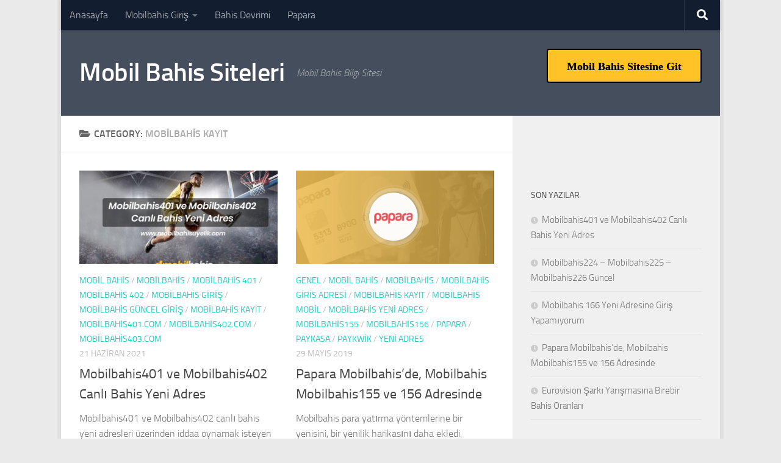

--- FILE ---
content_type: text/html; charset=UTF-8
request_url: https://www.mobilbahisuyelik.com/category/mobilbahis-kayit/
body_size: 15160
content:
<!DOCTYPE html>
<html class="no-js" lang="tr">
<head>
  <meta charset="UTF-8">
  <meta name="viewport" content="width=device-width, initial-scale=1.0">
  <link rel="profile" href="https://gmpg.org/xfn/11" />
  <link rel="pingback" href="https://www.mobilbahisuyelik.com/xmlrpc.php">

  <title>Kategori: Mobilbahis Kayıt • Mobil Bahis Siteleri</title>
<script>document.documentElement.className = document.documentElement.className.replace("no-js","js");</script>

<!-- The SEO Framework Sybre Waaijer tarafından -->
<link rel="canonical" href="https://www.mobilbahisuyelik.com/category/mobilbahis-kayit/" />
<meta property="og:type" content="website" />
<meta property="og:locale" content="tr_TR" />
<meta property="og:site_name" content="Mobil Bahis Siteleri" />
<meta property="og:title" content="Kategori: Mobilbahis Kayıt • Mobil Bahis Siteleri" />
<meta property="og:url" content="https://www.mobilbahisuyelik.com/category/mobilbahis-kayit/" />
<meta property="og:image" content="https://www.mobilbahisuyelik.com/wp-content/themes/hueman/assets/front/img/header/default-header-280.jpg" />
<meta name="twitter:card" content="summary_large_image" />
<meta name="twitter:title" content="Kategori: Mobilbahis Kayıt • Mobil Bahis Siteleri" />
<meta name="twitter:image" content="https://www.mobilbahisuyelik.com/wp-content/themes/hueman/assets/front/img/header/default-header-280.jpg" />
<meta name="google-site-verification" content="gXWCUcU7zNKL9lnCNvAu2eIENkRXOdsLwzHljVkULhM" />
<script type="application/ld+json">{"@context":"https://schema.org","@graph":[{"@type":"WebSite","@id":"https://www.mobilbahisuyelik.com/#/schema/WebSite","url":"https://www.mobilbahisuyelik.com/","name":"Mobil Bahis Siteleri","alternateName":"Mobil Bahis Analizer","description":"Mobil Bahis Bilgi Sitesi","inLanguage":"tr","potentialAction":{"@type":"SearchAction","target":{"@type":"EntryPoint","urlTemplate":"https://www.mobilbahisuyelik.com/search/{search_term_string}/"},"query-input":"required name=search_term_string"},"publisher":{"@type":"Person","@id":"https://www.mobilbahisuyelik.com/#/schema/Person","name":"Mobil Bahis Analizer","url":"https://www.mobilbahisuyelik.com/"}},{"@type":"CollectionPage","@id":"https://www.mobilbahisuyelik.com/category/mobilbahis-kayit/","url":"https://www.mobilbahisuyelik.com/category/mobilbahis-kayit/","name":"Kategori: Mobilbahis Kayıt • Mobil Bahis Siteleri","inLanguage":"tr","isPartOf":{"@id":"https://www.mobilbahisuyelik.com/#/schema/WebSite"},"breadcrumb":{"@type":"BreadcrumbList","@id":"https://www.mobilbahisuyelik.com/#/schema/BreadcrumbList","itemListElement":[{"@type":"ListItem","position":1,"item":"https://www.mobilbahisuyelik.com/","name":"Mobil Bahis Siteleri"},{"@type":"ListItem","position":2,"name":"Kategori: Mobilbahis Kayıt"}]}}]}</script>
<!-- / The SEO Framework Sybre Waaijer tarafından | 7.50ms meta | 5.05ms boot -->

<link rel="amphtml" href="https://www.mobilbahisuyelik.com/category/mobilbahis-kayit/amp/" /><meta name="generator" content="AMP for WP 1.1.11"/><link rel="alternate" type="application/rss+xml" title="Mobil Bahis Siteleri &raquo; akışı" href="https://www.mobilbahisuyelik.com/feed/" />
<link rel="alternate" type="application/rss+xml" title="Mobil Bahis Siteleri &raquo; Mobilbahis Kayıt kategori akışı" href="https://www.mobilbahisuyelik.com/category/mobilbahis-kayit/feed/" />
<style id='wp-img-auto-sizes-contain-inline-css'>
img:is([sizes=auto i],[sizes^="auto," i]){contain-intrinsic-size:3000px 1500px}
/*# sourceURL=wp-img-auto-sizes-contain-inline-css */
</style>
<style id='wp-emoji-styles-inline-css'>

	img.wp-smiley, img.emoji {
		display: inline !important;
		border: none !important;
		box-shadow: none !important;
		height: 1em !important;
		width: 1em !important;
		margin: 0 0.07em !important;
		vertical-align: -0.1em !important;
		background: none !important;
		padding: 0 !important;
	}
/*# sourceURL=wp-emoji-styles-inline-css */
</style>
<style id='wp-block-library-inline-css'>
:root{--wp-block-synced-color:#7a00df;--wp-block-synced-color--rgb:122,0,223;--wp-bound-block-color:var(--wp-block-synced-color);--wp-editor-canvas-background:#ddd;--wp-admin-theme-color:#007cba;--wp-admin-theme-color--rgb:0,124,186;--wp-admin-theme-color-darker-10:#006ba1;--wp-admin-theme-color-darker-10--rgb:0,107,160.5;--wp-admin-theme-color-darker-20:#005a87;--wp-admin-theme-color-darker-20--rgb:0,90,135;--wp-admin-border-width-focus:2px}@media (min-resolution:192dpi){:root{--wp-admin-border-width-focus:1.5px}}.wp-element-button{cursor:pointer}:root .has-very-light-gray-background-color{background-color:#eee}:root .has-very-dark-gray-background-color{background-color:#313131}:root .has-very-light-gray-color{color:#eee}:root .has-very-dark-gray-color{color:#313131}:root .has-vivid-green-cyan-to-vivid-cyan-blue-gradient-background{background:linear-gradient(135deg,#00d084,#0693e3)}:root .has-purple-crush-gradient-background{background:linear-gradient(135deg,#34e2e4,#4721fb 50%,#ab1dfe)}:root .has-hazy-dawn-gradient-background{background:linear-gradient(135deg,#faaca8,#dad0ec)}:root .has-subdued-olive-gradient-background{background:linear-gradient(135deg,#fafae1,#67a671)}:root .has-atomic-cream-gradient-background{background:linear-gradient(135deg,#fdd79a,#004a59)}:root .has-nightshade-gradient-background{background:linear-gradient(135deg,#330968,#31cdcf)}:root .has-midnight-gradient-background{background:linear-gradient(135deg,#020381,#2874fc)}:root{--wp--preset--font-size--normal:16px;--wp--preset--font-size--huge:42px}.has-regular-font-size{font-size:1em}.has-larger-font-size{font-size:2.625em}.has-normal-font-size{font-size:var(--wp--preset--font-size--normal)}.has-huge-font-size{font-size:var(--wp--preset--font-size--huge)}.has-text-align-center{text-align:center}.has-text-align-left{text-align:left}.has-text-align-right{text-align:right}.has-fit-text{white-space:nowrap!important}#end-resizable-editor-section{display:none}.aligncenter{clear:both}.items-justified-left{justify-content:flex-start}.items-justified-center{justify-content:center}.items-justified-right{justify-content:flex-end}.items-justified-space-between{justify-content:space-between}.screen-reader-text{border:0;clip-path:inset(50%);height:1px;margin:-1px;overflow:hidden;padding:0;position:absolute;width:1px;word-wrap:normal!important}.screen-reader-text:focus{background-color:#ddd;clip-path:none;color:#444;display:block;font-size:1em;height:auto;left:5px;line-height:normal;padding:15px 23px 14px;text-decoration:none;top:5px;width:auto;z-index:100000}html :where(.has-border-color){border-style:solid}html :where([style*=border-top-color]){border-top-style:solid}html :where([style*=border-right-color]){border-right-style:solid}html :where([style*=border-bottom-color]){border-bottom-style:solid}html :where([style*=border-left-color]){border-left-style:solid}html :where([style*=border-width]){border-style:solid}html :where([style*=border-top-width]){border-top-style:solid}html :where([style*=border-right-width]){border-right-style:solid}html :where([style*=border-bottom-width]){border-bottom-style:solid}html :where([style*=border-left-width]){border-left-style:solid}html :where(img[class*=wp-image-]){height:auto;max-width:100%}:where(figure){margin:0 0 1em}html :where(.is-position-sticky){--wp-admin--admin-bar--position-offset:var(--wp-admin--admin-bar--height,0px)}@media screen and (max-width:600px){html :where(.is-position-sticky){--wp-admin--admin-bar--position-offset:0px}}

/*# sourceURL=wp-block-library-inline-css */
</style><style id='wp-block-heading-inline-css'>
h1:where(.wp-block-heading).has-background,h2:where(.wp-block-heading).has-background,h3:where(.wp-block-heading).has-background,h4:where(.wp-block-heading).has-background,h5:where(.wp-block-heading).has-background,h6:where(.wp-block-heading).has-background{padding:1.25em 2.375em}h1.has-text-align-left[style*=writing-mode]:where([style*=vertical-lr]),h1.has-text-align-right[style*=writing-mode]:where([style*=vertical-rl]),h2.has-text-align-left[style*=writing-mode]:where([style*=vertical-lr]),h2.has-text-align-right[style*=writing-mode]:where([style*=vertical-rl]),h3.has-text-align-left[style*=writing-mode]:where([style*=vertical-lr]),h3.has-text-align-right[style*=writing-mode]:where([style*=vertical-rl]),h4.has-text-align-left[style*=writing-mode]:where([style*=vertical-lr]),h4.has-text-align-right[style*=writing-mode]:where([style*=vertical-rl]),h5.has-text-align-left[style*=writing-mode]:where([style*=vertical-lr]),h5.has-text-align-right[style*=writing-mode]:where([style*=vertical-rl]),h6.has-text-align-left[style*=writing-mode]:where([style*=vertical-lr]),h6.has-text-align-right[style*=writing-mode]:where([style*=vertical-rl]){rotate:180deg}
/*# sourceURL=https://www.mobilbahisuyelik.com/wp-includes/blocks/heading/style.min.css */
</style>
<style id='wp-block-list-inline-css'>
ol,ul{box-sizing:border-box}:root :where(.wp-block-list.has-background){padding:1.25em 2.375em}
/*# sourceURL=https://www.mobilbahisuyelik.com/wp-includes/blocks/list/style.min.css */
</style>
<style id='wp-block-paragraph-inline-css'>
.is-small-text{font-size:.875em}.is-regular-text{font-size:1em}.is-large-text{font-size:2.25em}.is-larger-text{font-size:3em}.has-drop-cap:not(:focus):first-letter{float:left;font-size:8.4em;font-style:normal;font-weight:100;line-height:.68;margin:.05em .1em 0 0;text-transform:uppercase}body.rtl .has-drop-cap:not(:focus):first-letter{float:none;margin-left:.1em}p.has-drop-cap.has-background{overflow:hidden}:root :where(p.has-background){padding:1.25em 2.375em}:where(p.has-text-color:not(.has-link-color)) a{color:inherit}p.has-text-align-left[style*="writing-mode:vertical-lr"],p.has-text-align-right[style*="writing-mode:vertical-rl"]{rotate:180deg}
/*# sourceURL=https://www.mobilbahisuyelik.com/wp-includes/blocks/paragraph/style.min.css */
</style>
<style id='global-styles-inline-css'>
:root{--wp--preset--aspect-ratio--square: 1;--wp--preset--aspect-ratio--4-3: 4/3;--wp--preset--aspect-ratio--3-4: 3/4;--wp--preset--aspect-ratio--3-2: 3/2;--wp--preset--aspect-ratio--2-3: 2/3;--wp--preset--aspect-ratio--16-9: 16/9;--wp--preset--aspect-ratio--9-16: 9/16;--wp--preset--color--black: #000000;--wp--preset--color--cyan-bluish-gray: #abb8c3;--wp--preset--color--white: #ffffff;--wp--preset--color--pale-pink: #f78da7;--wp--preset--color--vivid-red: #cf2e2e;--wp--preset--color--luminous-vivid-orange: #ff6900;--wp--preset--color--luminous-vivid-amber: #fcb900;--wp--preset--color--light-green-cyan: #7bdcb5;--wp--preset--color--vivid-green-cyan: #00d084;--wp--preset--color--pale-cyan-blue: #8ed1fc;--wp--preset--color--vivid-cyan-blue: #0693e3;--wp--preset--color--vivid-purple: #9b51e0;--wp--preset--gradient--vivid-cyan-blue-to-vivid-purple: linear-gradient(135deg,rgb(6,147,227) 0%,rgb(155,81,224) 100%);--wp--preset--gradient--light-green-cyan-to-vivid-green-cyan: linear-gradient(135deg,rgb(122,220,180) 0%,rgb(0,208,130) 100%);--wp--preset--gradient--luminous-vivid-amber-to-luminous-vivid-orange: linear-gradient(135deg,rgb(252,185,0) 0%,rgb(255,105,0) 100%);--wp--preset--gradient--luminous-vivid-orange-to-vivid-red: linear-gradient(135deg,rgb(255,105,0) 0%,rgb(207,46,46) 100%);--wp--preset--gradient--very-light-gray-to-cyan-bluish-gray: linear-gradient(135deg,rgb(238,238,238) 0%,rgb(169,184,195) 100%);--wp--preset--gradient--cool-to-warm-spectrum: linear-gradient(135deg,rgb(74,234,220) 0%,rgb(151,120,209) 20%,rgb(207,42,186) 40%,rgb(238,44,130) 60%,rgb(251,105,98) 80%,rgb(254,248,76) 100%);--wp--preset--gradient--blush-light-purple: linear-gradient(135deg,rgb(255,206,236) 0%,rgb(152,150,240) 100%);--wp--preset--gradient--blush-bordeaux: linear-gradient(135deg,rgb(254,205,165) 0%,rgb(254,45,45) 50%,rgb(107,0,62) 100%);--wp--preset--gradient--luminous-dusk: linear-gradient(135deg,rgb(255,203,112) 0%,rgb(199,81,192) 50%,rgb(65,88,208) 100%);--wp--preset--gradient--pale-ocean: linear-gradient(135deg,rgb(255,245,203) 0%,rgb(182,227,212) 50%,rgb(51,167,181) 100%);--wp--preset--gradient--electric-grass: linear-gradient(135deg,rgb(202,248,128) 0%,rgb(113,206,126) 100%);--wp--preset--gradient--midnight: linear-gradient(135deg,rgb(2,3,129) 0%,rgb(40,116,252) 100%);--wp--preset--font-size--small: 13px;--wp--preset--font-size--medium: 20px;--wp--preset--font-size--large: 36px;--wp--preset--font-size--x-large: 42px;--wp--preset--spacing--20: 0.44rem;--wp--preset--spacing--30: 0.67rem;--wp--preset--spacing--40: 1rem;--wp--preset--spacing--50: 1.5rem;--wp--preset--spacing--60: 2.25rem;--wp--preset--spacing--70: 3.38rem;--wp--preset--spacing--80: 5.06rem;--wp--preset--shadow--natural: 6px 6px 9px rgba(0, 0, 0, 0.2);--wp--preset--shadow--deep: 12px 12px 50px rgba(0, 0, 0, 0.4);--wp--preset--shadow--sharp: 6px 6px 0px rgba(0, 0, 0, 0.2);--wp--preset--shadow--outlined: 6px 6px 0px -3px rgb(255, 255, 255), 6px 6px rgb(0, 0, 0);--wp--preset--shadow--crisp: 6px 6px 0px rgb(0, 0, 0);}:where(.is-layout-flex){gap: 0.5em;}:where(.is-layout-grid){gap: 0.5em;}body .is-layout-flex{display: flex;}.is-layout-flex{flex-wrap: wrap;align-items: center;}.is-layout-flex > :is(*, div){margin: 0;}body .is-layout-grid{display: grid;}.is-layout-grid > :is(*, div){margin: 0;}:where(.wp-block-columns.is-layout-flex){gap: 2em;}:where(.wp-block-columns.is-layout-grid){gap: 2em;}:where(.wp-block-post-template.is-layout-flex){gap: 1.25em;}:where(.wp-block-post-template.is-layout-grid){gap: 1.25em;}.has-black-color{color: var(--wp--preset--color--black) !important;}.has-cyan-bluish-gray-color{color: var(--wp--preset--color--cyan-bluish-gray) !important;}.has-white-color{color: var(--wp--preset--color--white) !important;}.has-pale-pink-color{color: var(--wp--preset--color--pale-pink) !important;}.has-vivid-red-color{color: var(--wp--preset--color--vivid-red) !important;}.has-luminous-vivid-orange-color{color: var(--wp--preset--color--luminous-vivid-orange) !important;}.has-luminous-vivid-amber-color{color: var(--wp--preset--color--luminous-vivid-amber) !important;}.has-light-green-cyan-color{color: var(--wp--preset--color--light-green-cyan) !important;}.has-vivid-green-cyan-color{color: var(--wp--preset--color--vivid-green-cyan) !important;}.has-pale-cyan-blue-color{color: var(--wp--preset--color--pale-cyan-blue) !important;}.has-vivid-cyan-blue-color{color: var(--wp--preset--color--vivid-cyan-blue) !important;}.has-vivid-purple-color{color: var(--wp--preset--color--vivid-purple) !important;}.has-black-background-color{background-color: var(--wp--preset--color--black) !important;}.has-cyan-bluish-gray-background-color{background-color: var(--wp--preset--color--cyan-bluish-gray) !important;}.has-white-background-color{background-color: var(--wp--preset--color--white) !important;}.has-pale-pink-background-color{background-color: var(--wp--preset--color--pale-pink) !important;}.has-vivid-red-background-color{background-color: var(--wp--preset--color--vivid-red) !important;}.has-luminous-vivid-orange-background-color{background-color: var(--wp--preset--color--luminous-vivid-orange) !important;}.has-luminous-vivid-amber-background-color{background-color: var(--wp--preset--color--luminous-vivid-amber) !important;}.has-light-green-cyan-background-color{background-color: var(--wp--preset--color--light-green-cyan) !important;}.has-vivid-green-cyan-background-color{background-color: var(--wp--preset--color--vivid-green-cyan) !important;}.has-pale-cyan-blue-background-color{background-color: var(--wp--preset--color--pale-cyan-blue) !important;}.has-vivid-cyan-blue-background-color{background-color: var(--wp--preset--color--vivid-cyan-blue) !important;}.has-vivid-purple-background-color{background-color: var(--wp--preset--color--vivid-purple) !important;}.has-black-border-color{border-color: var(--wp--preset--color--black) !important;}.has-cyan-bluish-gray-border-color{border-color: var(--wp--preset--color--cyan-bluish-gray) !important;}.has-white-border-color{border-color: var(--wp--preset--color--white) !important;}.has-pale-pink-border-color{border-color: var(--wp--preset--color--pale-pink) !important;}.has-vivid-red-border-color{border-color: var(--wp--preset--color--vivid-red) !important;}.has-luminous-vivid-orange-border-color{border-color: var(--wp--preset--color--luminous-vivid-orange) !important;}.has-luminous-vivid-amber-border-color{border-color: var(--wp--preset--color--luminous-vivid-amber) !important;}.has-light-green-cyan-border-color{border-color: var(--wp--preset--color--light-green-cyan) !important;}.has-vivid-green-cyan-border-color{border-color: var(--wp--preset--color--vivid-green-cyan) !important;}.has-pale-cyan-blue-border-color{border-color: var(--wp--preset--color--pale-cyan-blue) !important;}.has-vivid-cyan-blue-border-color{border-color: var(--wp--preset--color--vivid-cyan-blue) !important;}.has-vivid-purple-border-color{border-color: var(--wp--preset--color--vivid-purple) !important;}.has-vivid-cyan-blue-to-vivid-purple-gradient-background{background: var(--wp--preset--gradient--vivid-cyan-blue-to-vivid-purple) !important;}.has-light-green-cyan-to-vivid-green-cyan-gradient-background{background: var(--wp--preset--gradient--light-green-cyan-to-vivid-green-cyan) !important;}.has-luminous-vivid-amber-to-luminous-vivid-orange-gradient-background{background: var(--wp--preset--gradient--luminous-vivid-amber-to-luminous-vivid-orange) !important;}.has-luminous-vivid-orange-to-vivid-red-gradient-background{background: var(--wp--preset--gradient--luminous-vivid-orange-to-vivid-red) !important;}.has-very-light-gray-to-cyan-bluish-gray-gradient-background{background: var(--wp--preset--gradient--very-light-gray-to-cyan-bluish-gray) !important;}.has-cool-to-warm-spectrum-gradient-background{background: var(--wp--preset--gradient--cool-to-warm-spectrum) !important;}.has-blush-light-purple-gradient-background{background: var(--wp--preset--gradient--blush-light-purple) !important;}.has-blush-bordeaux-gradient-background{background: var(--wp--preset--gradient--blush-bordeaux) !important;}.has-luminous-dusk-gradient-background{background: var(--wp--preset--gradient--luminous-dusk) !important;}.has-pale-ocean-gradient-background{background: var(--wp--preset--gradient--pale-ocean) !important;}.has-electric-grass-gradient-background{background: var(--wp--preset--gradient--electric-grass) !important;}.has-midnight-gradient-background{background: var(--wp--preset--gradient--midnight) !important;}.has-small-font-size{font-size: var(--wp--preset--font-size--small) !important;}.has-medium-font-size{font-size: var(--wp--preset--font-size--medium) !important;}.has-large-font-size{font-size: var(--wp--preset--font-size--large) !important;}.has-x-large-font-size{font-size: var(--wp--preset--font-size--x-large) !important;}
/*# sourceURL=global-styles-inline-css */
</style>

<style id='classic-theme-styles-inline-css'>
/*! This file is auto-generated */
.wp-block-button__link{color:#fff;background-color:#32373c;border-radius:9999px;box-shadow:none;text-decoration:none;padding:calc(.667em + 2px) calc(1.333em + 2px);font-size:1.125em}.wp-block-file__button{background:#32373c;color:#fff;text-decoration:none}
/*# sourceURL=/wp-includes/css/classic-themes.min.css */
</style>
<link rel='stylesheet' id='multiliga-style-css' href='https://www.mobilbahisuyelik.com/wp-content/plugins/Multileague-v4/assets/style.css?ver=5.0.0' media='all' />
<link rel='stylesheet' id='hueman-main-style-css' href='https://www.mobilbahisuyelik.com/wp-content/themes/hueman/assets/front/css/main.min.css?ver=3.7.27' media='all' />
<style id='hueman-main-style-inline-css'>
body { font-size:1.00rem; }@media only screen and (min-width: 720px) {
        .nav > li { font-size:1.00rem; }
      }.boxed #wrapper, .container-inner { max-width: 1080px; }@media only screen and (min-width: 720px) {
                .boxed .desktop-sticky {
                  width: 1080px;
                }
              }.is-scrolled #header #nav-mobile { background-color: #454e5c; background-color: rgba(69,78,92,0.90) }body { background-color: #eaeaea; }
/*# sourceURL=hueman-main-style-inline-css */
</style>
<link rel='stylesheet' id='hueman-font-awesome-css' href='https://www.mobilbahisuyelik.com/wp-content/themes/hueman/assets/front/css/font-awesome.min.css?ver=3.7.27' media='all' />
<script src="https://www.mobilbahisuyelik.com/wp-includes/js/jquery/jquery.min.js?ver=3.7.1" id="jquery-core-js"></script>
<script src="https://www.mobilbahisuyelik.com/wp-includes/js/jquery/jquery-migrate.min.js?ver=3.4.1" id="jquery-migrate-js"></script>
<link rel="https://api.w.org/" href="https://www.mobilbahisuyelik.com/wp-json/" /><link rel="alternate" title="JSON" type="application/json" href="https://www.mobilbahisuyelik.com/wp-json/wp/v2/categories/216" /><link rel="EditURI" type="application/rsd+xml" title="RSD" href="https://www.mobilbahisuyelik.com/xmlrpc.php?rsd" />
    <link rel="preload" as="font" type="font/woff2" href="https://www.mobilbahisuyelik.com/wp-content/themes/hueman/assets/front/webfonts/fa-brands-400.woff2?v=5.15.2" crossorigin="anonymous"/>
    <link rel="preload" as="font" type="font/woff2" href="https://www.mobilbahisuyelik.com/wp-content/themes/hueman/assets/front/webfonts/fa-regular-400.woff2?v=5.15.2" crossorigin="anonymous"/>
    <link rel="preload" as="font" type="font/woff2" href="https://www.mobilbahisuyelik.com/wp-content/themes/hueman/assets/front/webfonts/fa-solid-900.woff2?v=5.15.2" crossorigin="anonymous"/>
  <link rel="preload" as="font" type="font/woff" href="https://www.mobilbahisuyelik.com/wp-content/themes/hueman/assets/front/fonts/titillium-light-webfont.woff" crossorigin="anonymous"/>
<link rel="preload" as="font" type="font/woff" href="https://www.mobilbahisuyelik.com/wp-content/themes/hueman/assets/front/fonts/titillium-lightitalic-webfont.woff" crossorigin="anonymous"/>
<link rel="preload" as="font" type="font/woff" href="https://www.mobilbahisuyelik.com/wp-content/themes/hueman/assets/front/fonts/titillium-regular-webfont.woff" crossorigin="anonymous"/>
<link rel="preload" as="font" type="font/woff" href="https://www.mobilbahisuyelik.com/wp-content/themes/hueman/assets/front/fonts/titillium-regularitalic-webfont.woff" crossorigin="anonymous"/>
<link rel="preload" as="font" type="font/woff" href="https://www.mobilbahisuyelik.com/wp-content/themes/hueman/assets/front/fonts/titillium-semibold-webfont.woff" crossorigin="anonymous"/>
<style>
  /*  base : fonts
/* ------------------------------------ */
body { font-family: "Titillium", Arial, sans-serif; }
@font-face {
  font-family: 'Titillium';
  src: url('https://www.mobilbahisuyelik.com/wp-content/themes/hueman/assets/front/fonts/titillium-light-webfont.eot');
  src: url('https://www.mobilbahisuyelik.com/wp-content/themes/hueman/assets/front/fonts/titillium-light-webfont.svg#titillium-light-webfont') format('svg'),
     url('https://www.mobilbahisuyelik.com/wp-content/themes/hueman/assets/front/fonts/titillium-light-webfont.eot?#iefix') format('embedded-opentype'),
     url('https://www.mobilbahisuyelik.com/wp-content/themes/hueman/assets/front/fonts/titillium-light-webfont.woff') format('woff'),
     url('https://www.mobilbahisuyelik.com/wp-content/themes/hueman/assets/front/fonts/titillium-light-webfont.ttf') format('truetype');
  font-weight: 300;
  font-style: normal;
}
@font-face {
  font-family: 'Titillium';
  src: url('https://www.mobilbahisuyelik.com/wp-content/themes/hueman/assets/front/fonts/titillium-lightitalic-webfont.eot');
  src: url('https://www.mobilbahisuyelik.com/wp-content/themes/hueman/assets/front/fonts/titillium-lightitalic-webfont.svg#titillium-lightitalic-webfont') format('svg'),
     url('https://www.mobilbahisuyelik.com/wp-content/themes/hueman/assets/front/fonts/titillium-lightitalic-webfont.eot?#iefix') format('embedded-opentype'),
     url('https://www.mobilbahisuyelik.com/wp-content/themes/hueman/assets/front/fonts/titillium-lightitalic-webfont.woff') format('woff'),
     url('https://www.mobilbahisuyelik.com/wp-content/themes/hueman/assets/front/fonts/titillium-lightitalic-webfont.ttf') format('truetype');
  font-weight: 300;
  font-style: italic;
}
@font-face {
  font-family: 'Titillium';
  src: url('https://www.mobilbahisuyelik.com/wp-content/themes/hueman/assets/front/fonts/titillium-regular-webfont.eot');
  src: url('https://www.mobilbahisuyelik.com/wp-content/themes/hueman/assets/front/fonts/titillium-regular-webfont.svg#titillium-regular-webfont') format('svg'),
     url('https://www.mobilbahisuyelik.com/wp-content/themes/hueman/assets/front/fonts/titillium-regular-webfont.eot?#iefix') format('embedded-opentype'),
     url('https://www.mobilbahisuyelik.com/wp-content/themes/hueman/assets/front/fonts/titillium-regular-webfont.woff') format('woff'),
     url('https://www.mobilbahisuyelik.com/wp-content/themes/hueman/assets/front/fonts/titillium-regular-webfont.ttf') format('truetype');
  font-weight: 400;
  font-style: normal;
}
@font-face {
  font-family: 'Titillium';
  src: url('https://www.mobilbahisuyelik.com/wp-content/themes/hueman/assets/front/fonts/titillium-regularitalic-webfont.eot');
  src: url('https://www.mobilbahisuyelik.com/wp-content/themes/hueman/assets/front/fonts/titillium-regularitalic-webfont.svg#titillium-regular-webfont') format('svg'),
     url('https://www.mobilbahisuyelik.com/wp-content/themes/hueman/assets/front/fonts/titillium-regularitalic-webfont.eot?#iefix') format('embedded-opentype'),
     url('https://www.mobilbahisuyelik.com/wp-content/themes/hueman/assets/front/fonts/titillium-regularitalic-webfont.woff') format('woff'),
     url('https://www.mobilbahisuyelik.com/wp-content/themes/hueman/assets/front/fonts/titillium-regularitalic-webfont.ttf') format('truetype');
  font-weight: 400;
  font-style: italic;
}
@font-face {
    font-family: 'Titillium';
    src: url('https://www.mobilbahisuyelik.com/wp-content/themes/hueman/assets/front/fonts/titillium-semibold-webfont.eot');
    src: url('https://www.mobilbahisuyelik.com/wp-content/themes/hueman/assets/front/fonts/titillium-semibold-webfont.svg#titillium-semibold-webfont') format('svg'),
         url('https://www.mobilbahisuyelik.com/wp-content/themes/hueman/assets/front/fonts/titillium-semibold-webfont.eot?#iefix') format('embedded-opentype'),
         url('https://www.mobilbahisuyelik.com/wp-content/themes/hueman/assets/front/fonts/titillium-semibold-webfont.woff') format('woff'),
         url('https://www.mobilbahisuyelik.com/wp-content/themes/hueman/assets/front/fonts/titillium-semibold-webfont.ttf') format('truetype');
  font-weight: 600;
  font-style: normal;
}
</style>
  <!--[if lt IE 9]>
<script src="https://www.mobilbahisuyelik.com/wp-content/themes/hueman/assets/front/js/ie/html5shiv-printshiv.min.js"></script>
<script src="https://www.mobilbahisuyelik.com/wp-content/themes/hueman/assets/front/js/ie/selectivizr.js"></script>
<![endif]-->
<link rel="icon" href="https://www.mobilbahisuyelik.com/wp-content/uploads/2020/04/cropped-mobilbahisuyelikicon-32x32.png" sizes="32x32" />
<link rel="icon" href="https://www.mobilbahisuyelik.com/wp-content/uploads/2020/04/cropped-mobilbahisuyelikicon-192x192.png" sizes="192x192" />
<link rel="apple-touch-icon" href="https://www.mobilbahisuyelik.com/wp-content/uploads/2020/04/cropped-mobilbahisuyelikicon-180x180.png" />
<meta name="msapplication-TileImage" content="https://www.mobilbahisuyelik.com/wp-content/uploads/2020/04/cropped-mobilbahisuyelikicon-270x270.png" />
</head>

<body class="archive category category-mobilbahis-kayit category-216 wp-embed-responsive wp-theme-hueman col-2cl boxed topbar-enabled header-desktop-sticky header-mobile-sticky hueman-3-7-27 chrome">
<div id="wrapper">
  <a class="screen-reader-text skip-link" href="#content">Skip to content</a>
  
  <header id="header" class="top-menu-mobile-on one-mobile-menu top_menu header-ads-desktop header-ads-mobile topbar-transparent no-header-img">
        <nav class="nav-container group mobile-menu mobile-sticky " id="nav-mobile" data-menu-id="header-1">
  <div class="mobile-title-logo-in-header"><p class="site-title">                  <a class="custom-logo-link" href="https://www.mobilbahisuyelik.com/" rel="home" title="Mobil Bahis Siteleri | Home page">Mobil Bahis Siteleri</a>                </p></div>
        
                    <!-- <div class="ham__navbar-toggler collapsed" aria-expanded="false">
          <div class="ham__navbar-span-wrapper">
            <span class="ham-toggler-menu__span"></span>
          </div>
        </div> -->
        <button class="ham__navbar-toggler-two collapsed" title="Menu" aria-expanded="false">
          <span class="ham__navbar-span-wrapper">
            <span class="line line-1"></span>
            <span class="line line-2"></span>
            <span class="line line-3"></span>
          </span>
        </button>
            
      <div class="nav-text"></div>
      <div class="nav-wrap container">
                  <ul class="nav container-inner group mobile-search">
                            <li>
                  <form role="search" method="get" class="search-form" action="https://www.mobilbahisuyelik.com/">
				<label>
					<span class="screen-reader-text">Arama:</span>
					<input type="search" class="search-field" placeholder="Ara &hellip;" value="" name="s" />
				</label>
				<input type="submit" class="search-submit" value="Ara" />
			</form>                </li>
                      </ul>
                <ul id="menu-menu" class="nav container-inner group"><li id="menu-item-337" class="menu-item menu-item-type-custom menu-item-object-custom menu-item-home menu-item-337"><a href="https://www.mobilbahisuyelik.com/">Anasayfa</a></li>
<li id="menu-item-338" class="menu-item menu-item-type-custom menu-item-object-custom menu-item-has-children menu-item-338"><a href="https://www.mobilbahisuyelik.com/giris-adresleri-akilli-linkler/">Mobilbahis Giriş</a>
<ul class="sub-menu">
	<li id="menu-item-516" class="menu-item menu-item-type-post_type menu-item-object-post menu-item-516"><a href="https://www.mobilbahisuyelik.com/mobilbahis401-ve-mobilbahis402-canli-bahis-yeni-adres/">Mobilbahis401 ve Mobilbahis402 Canlı Bahis Yeni Adres</a></li>
</ul>
</li>
<li id="menu-item-339" class="menu-item menu-item-type-custom menu-item-object-custom menu-item-339"><a href="https://www.mobilbahisuyelik.com/mobil-bahis-devrimi/">Bahis Devrimi</a></li>
<li id="menu-item-517" class="menu-item menu-item-type-post_type menu-item-object-post menu-item-517"><a href="https://www.mobilbahisuyelik.com/papara-mobilbahisde-mobilbahis-mobilbahis155-ve-156-adresinde/">Papara</a></li>
</ul>      </div>
</nav><!--/#nav-topbar-->  
        <nav class="nav-container group desktop-menu desktop-sticky " id="nav-topbar" data-menu-id="header-2">
    <div class="nav-text"></div>
  <div class="topbar-toggle-down">
    <i class="fas fa-angle-double-down" aria-hidden="true" data-toggle="down" title="Expand menu"></i>
    <i class="fas fa-angle-double-up" aria-hidden="true" data-toggle="up" title="Collapse menu"></i>
  </div>
  <div class="nav-wrap container">
    <ul id="menu-menu-1" class="nav container-inner group"><li class="menu-item menu-item-type-custom menu-item-object-custom menu-item-home menu-item-337"><a href="https://www.mobilbahisuyelik.com/">Anasayfa</a></li>
<li class="menu-item menu-item-type-custom menu-item-object-custom menu-item-has-children menu-item-338"><a href="https://www.mobilbahisuyelik.com/giris-adresleri-akilli-linkler/">Mobilbahis Giriş</a>
<ul class="sub-menu">
	<li class="menu-item menu-item-type-post_type menu-item-object-post menu-item-516"><a href="https://www.mobilbahisuyelik.com/mobilbahis401-ve-mobilbahis402-canli-bahis-yeni-adres/">Mobilbahis401 ve Mobilbahis402 Canlı Bahis Yeni Adres</a></li>
</ul>
</li>
<li class="menu-item menu-item-type-custom menu-item-object-custom menu-item-339"><a href="https://www.mobilbahisuyelik.com/mobil-bahis-devrimi/">Bahis Devrimi</a></li>
<li class="menu-item menu-item-type-post_type menu-item-object-post menu-item-517"><a href="https://www.mobilbahisuyelik.com/papara-mobilbahisde-mobilbahis-mobilbahis155-ve-156-adresinde/">Papara</a></li>
</ul>  </div>
      <div id="topbar-header-search" class="container">
      <div class="container-inner">
        <button class="toggle-search"><i class="fas fa-search"></i></button>
        <div class="search-expand">
          <div class="search-expand-inner"><form role="search" method="get" class="search-form" action="https://www.mobilbahisuyelik.com/">
				<label>
					<span class="screen-reader-text">Arama:</span>
					<input type="search" class="search-field" placeholder="Ara &hellip;" value="" name="s" />
				</label>
				<input type="submit" class="search-submit" value="Ara" />
			</form></div>
        </div>
      </div><!--/.container-inner-->
    </div><!--/.container-->
  
</nav><!--/#nav-topbar-->  
  <div class="container group">
        <div class="container-inner">

                    <div class="group hu-pad central-header-zone">
                  <div class="logo-tagline-group">
                      <p class="site-title">                  <a class="custom-logo-link" href="https://www.mobilbahisuyelik.com/" rel="home" title="Mobil Bahis Siteleri | Home page">Mobil Bahis Siteleri</a>                </p>                                                <p class="site-description">Mobil Bahis Bilgi Sitesi</p>
                                        </div>

                                        <div id="header-widgets">
                          <div id="text-4" class="widget widget_text">			<div class="textwidget"><a class="maxbutton-1 maxbutton maxbutton-mbgiris1" target="_blank" title="mobil" rel="noopener" href="https://goo.gl/17gcAf"><span class='mb-text'>Mobil Bahis Sitesine Git</span></a>
</div>
		</div>                      </div><!--/#header-ads-->
                                </div>
      
      
    </div><!--/.container-inner-->
      </div><!--/.container-->

</header><!--/#header-->
  
  <div class="container" id="page">
    <div class="container-inner">
            <div class="main">
        <div class="main-inner group">
          
              <main class="content" id="content">
              <div class="page-title hu-pad group">
          	    		<h1><i class="fas fa-folder-open"></i>Category: <span>Mobilbahis Kayıt </span></h1>
    	
    </div><!--/.page-title-->
          <div class="hu-pad group">
            
  <div id="grid-wrapper" class="post-list group">
    <div class="post-row">        <article id="post-510" class="group grid-item post-510 post type-post status-publish format-standard has-post-thumbnail hentry category-mobil-bahis category-mobilbahis category-mobilbahis-401 category-mobilbahis-402 category-mobilbahis-giris category-mobilbahis-guncel-giris category-mobilbahis-kayit category-mobilbahis401-com category-mobilbahis402-com category-mobilbahis403-com tag-mobil-bahis tag-mobilbahis tag-mobilbahis-401 tag-mobilbahis-402 tag-mobilbahis-giris tag-mobilbahis-guncel-giris tag-mobilbahis-kayit tag-mobilbahis401-com tag-mobilbahis402-com tag-mobilbahis403-com">
	<div class="post-inner post-hover">
      		<div class="post-thumbnail">
  			<a href="https://www.mobilbahisuyelik.com/mobilbahis401-ve-mobilbahis402-canli-bahis-yeni-adres/">
            				<img width="720" height="340" src="https://www.mobilbahisuyelik.com/wp-content/uploads/2021/06/mobilbahis-401giris-720x340.jpg" class="attachment-thumb-large size-thumb-large wp-post-image" alt="" decoding="async" fetchpriority="high" srcset="https://www.mobilbahisuyelik.com/wp-content/uploads/2021/06/mobilbahis-401giris-720x340.jpg 720w, https://www.mobilbahisuyelik.com/wp-content/uploads/2021/06/mobilbahis-401giris-520x245.jpg 520w" sizes="(max-width: 720px) 100vw, 720px" />  				  				  				  			</a>
  			  		</div><!--/.post-thumbnail-->
          		<div class="post-meta group">
          			  <p class="post-category"><a href="https://www.mobilbahisuyelik.com/category/mobil-bahis/" rel="category tag">mobil bahis</a> / <a href="https://www.mobilbahisuyelik.com/category/mobilbahis/" rel="category tag">mobilbahis</a> / <a href="https://www.mobilbahisuyelik.com/category/mobilbahis-401/" rel="category tag">Mobilbahis 401</a> / <a href="https://www.mobilbahisuyelik.com/category/mobilbahis-402/" rel="category tag">Mobilbahis 402</a> / <a href="https://www.mobilbahisuyelik.com/category/mobilbahis-giris/" rel="category tag">Mobilbahis Giriş</a> / <a href="https://www.mobilbahisuyelik.com/category/mobilbahis-guncel-giris/" rel="category tag">Mobilbahis güncel giriş</a> / <a href="https://www.mobilbahisuyelik.com/category/mobilbahis-kayit/" rel="category tag">Mobilbahis Kayıt</a> / <a href="https://www.mobilbahisuyelik.com/category/mobilbahis401-com/" rel="category tag">Mobilbahis401.com</a> / <a href="https://www.mobilbahisuyelik.com/category/mobilbahis402-com/" rel="category tag">Mobilbahis402.com</a> / <a href="https://www.mobilbahisuyelik.com/category/mobilbahis403-com/" rel="category tag">Mobilbahis403.com</a></p>
                  			  <p class="post-date">
  <time class="published updated" datetime="2021-06-21 12:01:43">21 Haziran 2021</time>
</p>

  <p class="post-byline" style="display:none">&nbsp;by    <span class="vcard author">
      <span class="fn"><a href="https://www.mobilbahisuyelik.com/author/mobilbahistr/" title="mobil bahis tr tarafından yazılan yazılar" rel="author">mobil bahis tr</a></span>
    </span> &middot; Published <span class="published">21 Haziran 2021</span>
      </p>
          		</div><!--/.post-meta-->
    		<h2 class="post-title entry-title">
			<a href="https://www.mobilbahisuyelik.com/mobilbahis401-ve-mobilbahis402-canli-bahis-yeni-adres/" rel="bookmark">Mobilbahis401 ve Mobilbahis402 Canlı Bahis Yeni Adres</a>
		</h2><!--/.post-title-->

				<div class="entry excerpt entry-summary">
			<p>Mobilbahis401 ve Mobilbahis402 canlı bahis yeni adresleri üzerinden iddaa oynamak isteyen bahisçiler, yüksek oranlı futbol maçlarını tercih edebilir ve istedikleri tutarda iddaa oynayabilirler. Sitenin çok sayıda canlı olarak oynayabileceğiniz futbol maçları bulunmaktadır. Mobil Bahis&#46;&#46;&#46;</p>
		</div><!--/.entry-->
		
	</div><!--/.post-inner-->
</article><!--/.post-->
            <article id="post-439" class="group grid-item post-439 post type-post status-publish format-standard has-post-thumbnail hentry category-genel category-mobil-bahis category-mobilbahis category-mobilbahis-giris-adresi category-mobilbahis-kayit category-mobilbahis-mobil category-mobilbahis-yeni-adres category-mobilbahis155 category-mobilbahis156 category-papara category-paykasa category-paykwik category-yeni-adres tag-2000tl-uyelik-bonusu tag-android tag-bitcoin tag-ecopayz tag-havale tag-iphone tag-mobil-uygulama tag-mobilbahis tag-mobilbahis-giris tag-mobilbahis155 tag-mobilbahis156">
	<div class="post-inner post-hover">
      		<div class="post-thumbnail">
  			<a href="https://www.mobilbahisuyelik.com/papara-mobilbahisde-mobilbahis-mobilbahis155-ve-156-adresinde/">
            				<img width="720" height="340" src="https://www.mobilbahisuyelik.com/wp-content/uploads/2019/05/papara-mobilbahisde-mobilbahis-mobilbahis155-ve-mobilbahis156-adresinde-1-720x340.png" class="attachment-thumb-large size-thumb-large wp-post-image" alt="" decoding="async" srcset="https://www.mobilbahisuyelik.com/wp-content/uploads/2019/05/papara-mobilbahisde-mobilbahis-mobilbahis155-ve-mobilbahis156-adresinde-1-720x340.png 720w, https://www.mobilbahisuyelik.com/wp-content/uploads/2019/05/papara-mobilbahisde-mobilbahis-mobilbahis155-ve-mobilbahis156-adresinde-1-520x245.png 520w" sizes="(max-width: 720px) 100vw, 720px" />  				  				  				  			</a>
  			  		</div><!--/.post-thumbnail-->
          		<div class="post-meta group">
          			  <p class="post-category"><a href="https://www.mobilbahisuyelik.com/category/genel/" rel="category tag">Genel</a> / <a href="https://www.mobilbahisuyelik.com/category/mobil-bahis/" rel="category tag">mobil bahis</a> / <a href="https://www.mobilbahisuyelik.com/category/mobilbahis/" rel="category tag">mobilbahis</a> / <a href="https://www.mobilbahisuyelik.com/category/mobilbahis-giris-adresi/" rel="category tag">mobilbahis giris adresi</a> / <a href="https://www.mobilbahisuyelik.com/category/mobilbahis-kayit/" rel="category tag">Mobilbahis Kayıt</a> / <a href="https://www.mobilbahisuyelik.com/category/mobilbahis-mobil/" rel="category tag">mobilbahis mobil</a> / <a href="https://www.mobilbahisuyelik.com/category/mobilbahis-yeni-adres/" rel="category tag">Mobilbahis yeni adres</a> / <a href="https://www.mobilbahisuyelik.com/category/mobilbahis155/" rel="category tag">mobilbahis155</a> / <a href="https://www.mobilbahisuyelik.com/category/mobilbahis156/" rel="category tag">mobilbahis156</a> / <a href="https://www.mobilbahisuyelik.com/category/papara/" rel="category tag">papara</a> / <a href="https://www.mobilbahisuyelik.com/category/paykasa/" rel="category tag">Paykasa</a> / <a href="https://www.mobilbahisuyelik.com/category/paykwik/" rel="category tag">paykwik</a> / <a href="https://www.mobilbahisuyelik.com/category/yeni-adres/" rel="category tag">yeni adres</a></p>
                  			  <p class="post-date">
  <time class="published updated" datetime="2019-05-29 11:54:21">29 Mayıs 2019</time>
</p>

  <p class="post-byline" style="display:none">&nbsp;by    <span class="vcard author">
      <span class="fn"><a href="https://www.mobilbahisuyelik.com/author/admin/" title="admin tarafından yazılan yazılar" rel="author">admin</a></span>
    </span> &middot; Published <span class="published">29 Mayıs 2019</span>
     &middot; Last modified <span class="updated">3 Haziran 2019</span>  </p>
          		</div><!--/.post-meta-->
    		<h2 class="post-title entry-title">
			<a href="https://www.mobilbahisuyelik.com/papara-mobilbahisde-mobilbahis-mobilbahis155-ve-156-adresinde/" rel="bookmark">Papara Mobilbahis&#8217;de, Mobilbahis Mobilbahis155 ve 156 Adresinde</a>
		</h2><!--/.post-title-->

				<div class="entry excerpt entry-summary">
			<p>Mobilbahis para yatırma yöntemlerine bir yenisini, bir yenilik harikasını daha ekledi. Eklenen en yeni para yatırma yöntemi Papara. Papara ile paranız sadece 5 dk içerisinde Mobilbahis&#8217;de. Hem de en yeni adres mobilbahis155 ve mobilbahis156&#46;&#46;&#46;</p>
		</div><!--/.entry-->
		
	</div><!--/.post-inner-->
</article><!--/.post-->
    </div><div class="post-row">        <article id="post-224" class="group grid-item post-224 post type-post status-publish format-standard has-post-thumbnail hentry category-2000tl-bonus category-mobil category-mobil-bahis category-mobil-bahis-giris category-mobil-bahis-kayit-ol category-mobilbahis-kayit category-mobilbahis-uye tag-2000tl-bonus tag-2000tl-uyelik-bonusu tag-mobilbahis tag-mobilbahis-giris tag-mobilbahis-kayit tag-mobilbahis-uye tag-uyelik-bonusu">
	<div class="post-inner post-hover">
      		<div class="post-thumbnail">
  			<a href="https://www.mobilbahisuyelik.com/mobilbahis-2000tl-hosgeldin-bonusu/">
            				<img width="720" height="340" src="https://www.mobilbahisuyelik.com/wp-content/uploads/2018/05/mb-720x340.png" class="attachment-thumb-large size-thumb-large wp-post-image" alt="" decoding="async" srcset="https://www.mobilbahisuyelik.com/wp-content/uploads/2018/05/mb-720x340.png 720w, https://www.mobilbahisuyelik.com/wp-content/uploads/2018/05/mb-520x245.png 520w" sizes="(max-width: 720px) 100vw, 720px" />  				  				  				  			</a>
  			  		</div><!--/.post-thumbnail-->
          		<div class="post-meta group">
          			  <p class="post-category"><a href="https://www.mobilbahisuyelik.com/category/2000tl-bonus/" rel="category tag">2000TL Bonus</a> / <a href="https://www.mobilbahisuyelik.com/category/mobil/" rel="category tag">mobil</a> / <a href="https://www.mobilbahisuyelik.com/category/mobil-bahis/" rel="category tag">mobil bahis</a> / <a href="https://www.mobilbahisuyelik.com/category/mobil-bahis-giris/" rel="category tag">Mobil Bahis Giriş</a> / <a href="https://www.mobilbahisuyelik.com/category/mobil-bahis-kayit-ol/" rel="category tag">Mobil Bahis Kayıt Ol</a> / <a href="https://www.mobilbahisuyelik.com/category/mobilbahis-kayit/" rel="category tag">Mobilbahis Kayıt</a> / <a href="https://www.mobilbahisuyelik.com/category/mobilbahis-uye/" rel="category tag">Mobilbahis Üye</a></p>
                  			  <p class="post-date">
  <time class="published updated" datetime="2018-05-10 15:32:14">10 Mayıs 2018</time>
</p>

  <p class="post-byline" style="display:none">&nbsp;by    <span class="vcard author">
      <span class="fn"><a href="https://www.mobilbahisuyelik.com/author/mobilbahistr/" title="mobil bahis tr tarafından yazılan yazılar" rel="author">mobil bahis tr</a></span>
    </span> &middot; Published <span class="published">10 Mayıs 2018</span>
     &middot; Last modified <span class="updated">10 Ağustos 2020</span>  </p>
          		</div><!--/.post-meta-->
    		<h2 class="post-title entry-title">
			<a href="https://www.mobilbahisuyelik.com/mobilbahis-2000tl-hosgeldin-bonusu/" rel="bookmark">Mobilbahis 2000TL Hoşgeldin Bonusu</a>
		</h2><!--/.post-title-->

				<div class="entry excerpt entry-summary">
			<p>Mobilbahis kullanıcıları için yapacağını yaptı, sınırlarını aştı. Yeni üye olan kullanıcıları için %200 bonus veriyor. Evet yanlış okumadınız. Tamtamına yüzde iki yüz. Nasıl yani diyorsun? Bu kampanya karşısında ağzı açık kalmamak mümkün değil. 1000&#46;&#46;&#46;</p>
		</div><!--/.entry-->
		
	</div><!--/.post-inner-->
</article><!--/.post-->
    </div>  </div><!--/.post-list-->

<nav class="pagination group">
			<ul class="group">
			<li class="prev left"></li>
			<li class="next right"></li>
		</ul>
	</nav><!--/.pagination-->
          </div><!--/.hu-pad-->
            </main><!--/.content-->
          

	<div class="sidebar s1 collapsed" data-position="right" data-layout="col-2cl" data-sb-id="s1">

		<button class="sidebar-toggle" title="Expand Sidebar"><i class="fas sidebar-toggle-arrows"></i></button>

		<div class="sidebar-content">

			
			
			
			<div id="text-3" class="widget widget_text">			<div class="textwidget"><p><a href="https://clbanners7.com/_Pc7Pm9Oe4Kq8b2dNZ7AUyWNd7ZgqdRLk/281/" target="_blank" rel="noopener"><img loading="lazy" decoding="async" class="alignnone size-medium wp-image-22" src="https://www.mobilbahishaber.com/wp-content/uploads/2017/09/300x250-1-300x250.gif" alt="" width="300" height="250" /></a></p>
</div>
		</div>
		<div id="recent-posts-2" class="widget widget_recent_entries">
		<h3 class="widget-title">Son Yazılar</h3>
		<ul>
											<li>
					<a href="https://www.mobilbahisuyelik.com/mobilbahis401-ve-mobilbahis402-canli-bahis-yeni-adres/">Mobilbahis401 ve Mobilbahis402 Canlı Bahis Yeni Adres</a>
									</li>
											<li>
					<a href="https://www.mobilbahisuyelik.com/mobilbahis224-mobilbahis225-mobilbahis226-guncel/">Mobilbahis224 &#8211; Mobilbahis225 &#8211; Mobilbahis226 Güncel</a>
									</li>
											<li>
					<a href="https://www.mobilbahisuyelik.com/mobilbahis-166-yeni-adresine-giris-yapamiyorum/">Mobilbahis 166 Yeni Adresine Giriş Yapamıyorum</a>
									</li>
											<li>
					<a href="https://www.mobilbahisuyelik.com/papara-mobilbahisde-mobilbahis-mobilbahis155-ve-156-adresinde/">Papara Mobilbahis&#8217;de, Mobilbahis Mobilbahis155 ve 156 Adresinde</a>
									</li>
											<li>
					<a href="https://www.mobilbahisuyelik.com/eurovision-sarki-yarismasina-birebir-bahis-oranlari/">Eurovision Şarkı Yarışmasına Birebir Bahis Oranları</a>
									</li>
					</ul>

		</div><div id="archives-2" class="widget widget_archive"><h3 class="widget-title">Arşivler</h3>
			<ul>
					<li><a href='https://www.mobilbahisuyelik.com/2021/06/'>Haziran 2021</a></li>
	<li><a href='https://www.mobilbahisuyelik.com/2020/04/'>Nisan 2020</a></li>
	<li><a href='https://www.mobilbahisuyelik.com/2019/06/'>Haziran 2019</a></li>
	<li><a href='https://www.mobilbahisuyelik.com/2019/05/'>Mayıs 2019</a></li>
	<li><a href='https://www.mobilbahisuyelik.com/2019/04/'>Nisan 2019</a></li>
	<li><a href='https://www.mobilbahisuyelik.com/2019/03/'>Mart 2019</a></li>
	<li><a href='https://www.mobilbahisuyelik.com/2019/01/'>Ocak 2019</a></li>
	<li><a href='https://www.mobilbahisuyelik.com/2018/12/'>Aralık 2018</a></li>
	<li><a href='https://www.mobilbahisuyelik.com/2018/10/'>Ekim 2018</a></li>
	<li><a href='https://www.mobilbahisuyelik.com/2018/08/'>Ağustos 2018</a></li>
	<li><a href='https://www.mobilbahisuyelik.com/2018/07/'>Temmuz 2018</a></li>
	<li><a href='https://www.mobilbahisuyelik.com/2018/06/'>Haziran 2018</a></li>
	<li><a href='https://www.mobilbahisuyelik.com/2018/05/'>Mayıs 2018</a></li>
	<li><a href='https://www.mobilbahisuyelik.com/2018/03/'>Mart 2018</a></li>
	<li><a href='https://www.mobilbahisuyelik.com/2018/02/'>Şubat 2018</a></li>
	<li><a href='https://www.mobilbahisuyelik.com/2018/01/'>Ocak 2018</a></li>
	<li><a href='https://www.mobilbahisuyelik.com/2017/11/'>Kasım 2017</a></li>
	<li><a href='https://www.mobilbahisuyelik.com/2017/10/'>Ekim 2017</a></li>
	<li><a href='https://www.mobilbahisuyelik.com/2017/07/'>Temmuz 2017</a></li>
			</ul>

			</div><div id="categories-2" class="widget widget_categories"><h3 class="widget-title">Kategoriler</h3>
			<ul>
					<li class="cat-item cat-item-137"><a href="https://www.mobilbahisuyelik.com/category/100-000-tl-odul/">100.000 Tl ödül</a>
</li>
	<li class="cat-item cat-item-79"><a href="https://www.mobilbahisuyelik.com/category/1000-tl-ilk-para-yatirma-bonusu/">1000 TL ilk para yatırma bonusu</a>
</li>
	<li class="cat-item cat-item-78"><a href="https://www.mobilbahisuyelik.com/category/1000-tl-sezon-ortasi-bonusu/">1000 TL sezon ortası bonusu</a>
</li>
	<li class="cat-item cat-item-20"><a href="https://www.mobilbahisuyelik.com/category/1000tl-para-yatirma-bonusu/">1000TL Para Yatırma Bonusu</a>
</li>
	<li class="cat-item cat-item-238"><a href="https://www.mobilbahisuyelik.com/category/130-000-euro-odul/">130.000 Euro Ödül</a>
</li>
	<li class="cat-item cat-item-266"><a href="https://www.mobilbahisuyelik.com/category/150-tl-bedava-bahis/">150 TL Bedava Bahis</a>
</li>
	<li class="cat-item cat-item-217"><a href="https://www.mobilbahisuyelik.com/category/2000tl-bonus/">2000TL Bonus</a>
</li>
	<li class="cat-item cat-item-300"><a href="https://www.mobilbahisuyelik.com/category/25-tl-bedava-bahis/">25 TL Bedava Bahis</a>
</li>
	<li class="cat-item cat-item-12"><a href="https://www.mobilbahisuyelik.com/category/30-tl-bedava-bahis/">30 TL Bedava Bahis</a>
</li>
	<li class="cat-item cat-item-140"><a href="https://www.mobilbahisuyelik.com/category/40-000-tl-odul/">40.000 TL ödül</a>
</li>
	<li class="cat-item cat-item-312"><a href="https://www.mobilbahisuyelik.com/category/50-000-euro-nakit-odul/">50.000 Euro Nakit Ödül</a>
</li>
	<li class="cat-item cat-item-19"><a href="https://www.mobilbahisuyelik.com/category/75-tl-bedava-bahis/">75 TL Bedava Bahis</a>
</li>
	<li class="cat-item cat-item-100"><a href="https://www.mobilbahisuyelik.com/category/adres/">adres</a>
</li>
	<li class="cat-item cat-item-91"><a href="https://www.mobilbahisuyelik.com/category/arkadas-daveti/">arkadaş daveti</a>
</li>
	<li class="cat-item cat-item-13"><a href="https://www.mobilbahisuyelik.com/category/arkadasini-davet-et-kampanyasi/">Arkadaşını Davet Et Kampanyası</a>
</li>
	<li class="cat-item cat-item-47"><a href="https://www.mobilbahisuyelik.com/category/at-yarisi/">At Yarışı</a>
</li>
	<li class="cat-item cat-item-177"><a href="https://www.mobilbahisuyelik.com/category/avrupa-ligi/">avrupa ligi</a>
</li>
	<li class="cat-item cat-item-138"><a href="https://www.mobilbahisuyelik.com/category/avrupa-tatili/">avrupa tatili</a>
</li>
	<li class="cat-item cat-item-5"><a href="https://www.mobilbahisuyelik.com/category/bahis/">bahis</a>
</li>
	<li class="cat-item cat-item-373"><a href="https://www.mobilbahisuyelik.com/category/bahis-secenekleri/">Bahis Seçenekleri</a>
</li>
	<li class="cat-item cat-item-178"><a href="https://www.mobilbahisuyelik.com/category/bedava-bahis/">bedava bahis</a>
</li>
	<li class="cat-item cat-item-75"><a href="https://www.mobilbahisuyelik.com/category/bets10/">bets10</a>
</li>
	<li class="cat-item cat-item-76"><a href="https://www.mobilbahisuyelik.com/category/bets10-giris/">bets10 giriş</a>
</li>
	<li class="cat-item cat-item-77"><a href="https://www.mobilbahisuyelik.com/category/bets10-sezon-ortasi-bonusu/">bets10 sezon ortası bonusu</a>
</li>
	<li class="cat-item cat-item-165"><a href="https://www.mobilbahisuyelik.com/category/bitcoin/">bitcoin</a>
</li>
	<li class="cat-item cat-item-313"><a href="https://www.mobilbahisuyelik.com/category/blackjack/">Blackjack</a>
</li>
	<li class="cat-item cat-item-164"><a href="https://www.mobilbahisuyelik.com/category/bonus/">bonus</a>
</li>
	<li class="cat-item cat-item-421"><a href="https://www.mobilbahisuyelik.com/category/canli-bahis/">Canlı Bahis</a>
</li>
	<li class="cat-item cat-item-136"><a href="https://www.mobilbahisuyelik.com/category/canli-casino/">canlı casino</a>
</li>
	<li class="cat-item cat-item-162"><a href="https://www.mobilbahisuyelik.com/category/cashixir/">cashixir</a>
</li>
	<li class="cat-item cat-item-104"><a href="https://www.mobilbahisuyelik.com/category/casino/">casino</a>
</li>
	<li class="cat-item cat-item-224"><a href="https://www.mobilbahisuyelik.com/category/casinomaxi-giris/">CasinoMaxi Giriş</a>
</li>
	<li class="cat-item cat-item-225"><a href="https://www.mobilbahisuyelik.com/category/casinometropol-giris/">CasinoMetropol Giriş</a>
</li>
	<li class="cat-item cat-item-166"><a href="https://www.mobilbahisuyelik.com/category/cepbank/">cepbank</a>
</li>
	<li class="cat-item cat-item-187"><a href="https://www.mobilbahisuyelik.com/category/dunya-kupasi/">dünya kupası</a>
</li>
	<li class="cat-item cat-item-18"><a href="https://www.mobilbahisuyelik.com/category/ecovoucher/">ecovoucher</a>
</li>
	<li class="cat-item cat-item-366"><a href="https://www.mobilbahisuyelik.com/category/eurovision/">Eurovision</a>
</li>
	<li class="cat-item cat-item-325"><a href="https://www.mobilbahisuyelik.com/category/extra-oran/">extra oran</a>
</li>
	<li class="cat-item cat-item-1"><a href="https://www.mobilbahisuyelik.com/category/genel/">Genel</a>
</li>
	<li class="cat-item cat-item-101"><a href="https://www.mobilbahisuyelik.com/category/giris/">giriş</a>
</li>
	<li class="cat-item cat-item-99"><a href="https://www.mobilbahisuyelik.com/category/giris-adresi/">giriş adresi</a>
</li>
	<li class="cat-item cat-item-416"><a href="https://www.mobilbahisuyelik.com/category/giris-adresleri/">Giriş Adresleri</a>
</li>
	<li class="cat-item cat-item-64"><a href="https://www.mobilbahisuyelik.com/category/guncel-adres/">güncel adres</a>
</li>
	<li class="cat-item cat-item-417"><a href="https://www.mobilbahisuyelik.com/category/guncel-adresler/">Güncel Adresler</a>
</li>
	<li class="cat-item cat-item-418"><a href="https://www.mobilbahisuyelik.com/category/guvenilir-bahis-sitesi/">Güvenilir bahis sitesi</a>
</li>
	<li class="cat-item cat-item-396"><a href="https://www.mobilbahisuyelik.com/category/hesap/">Hesap</a>
</li>
	<li class="cat-item cat-item-239"><a href="https://www.mobilbahisuyelik.com/category/hugo-goal/">Hugo Goal</a>
</li>
	<li class="cat-item cat-item-21"><a href="https://www.mobilbahisuyelik.com/category/ilk-para-yatirma-bonusu/">İlk para yatırma bonusu</a>
</li>
	<li class="cat-item cat-item-106"><a href="https://www.mobilbahisuyelik.com/category/jackpot/">Jackpot</a>
</li>
	<li class="cat-item cat-item-17"><a href="https://www.mobilbahisuyelik.com/category/jeton/">jeton</a>
</li>
	<li class="cat-item cat-item-158"><a href="https://www.mobilbahisuyelik.com/category/jeton-cuzdan/">jeton cüzdan</a>
</li>
	<li class="cat-item cat-item-161"><a href="https://www.mobilbahisuyelik.com/category/jeton-kart/">jeton kart</a>
</li>
	<li class="cat-item cat-item-301"><a href="https://www.mobilbahisuyelik.com/category/kazandiran-sali/">Kazandıran Salı</a>
</li>
	<li class="cat-item cat-item-159"><a href="https://www.mobilbahisuyelik.com/category/kolay-metodlar/">kolay metodlar</a>
</li>
	<li class="cat-item cat-item-6"><a href="https://www.mobilbahisuyelik.com/category/mobil/">mobil</a>
</li>
	<li class="cat-item cat-item-3"><a href="https://www.mobilbahisuyelik.com/category/mobil-bahis/">mobil bahis</a>
</li>
	<li class="cat-item cat-item-29"><a href="https://www.mobilbahisuyelik.com/category/mobil-bahis-akilli-giris/">Mobil Bahis Akıllı Giriş</a>
</li>
	<li class="cat-item cat-item-30"><a href="https://www.mobilbahisuyelik.com/category/mobil-bahis-akilli-giris-linki/">Mobil Bahis Akıllı Giriş Linki</a>
</li>
	<li class="cat-item cat-item-45"><a href="https://www.mobilbahisuyelik.com/category/mobil-bahis-arabali-at-yarislari/">Mobil Bahis Arabalı At Yarışları</a>
</li>
	<li class="cat-item cat-item-44"><a href="https://www.mobilbahisuyelik.com/category/mobil-bahis-at-yarisi/">Mobil Bahis At Yarışı</a>
</li>
	<li class="cat-item cat-item-22"><a href="https://www.mobilbahisuyelik.com/category/mobil-bahis-bonuslari/">Mobil Bahis Bonusları</a>
</li>
	<li class="cat-item cat-item-46"><a href="https://www.mobilbahisuyelik.com/category/mobil-bahis-galop/">Mobil Bahis Galop</a>
</li>
	<li class="cat-item cat-item-43"><a href="https://www.mobilbahisuyelik.com/category/mobil-bahis-giris/">Mobil Bahis Giriş</a>
</li>
	<li class="cat-item cat-item-32"><a href="https://www.mobilbahisuyelik.com/category/mobil-bahis-giris-adresi/">Mobil Bahis Giriş Adresi</a>
</li>
	<li class="cat-item cat-item-33"><a href="https://www.mobilbahisuyelik.com/category/mobil-bahis-guncel-adres/">Mobil Bahis Güncel Adres</a>
</li>
	<li class="cat-item cat-item-31"><a href="https://www.mobilbahisuyelik.com/category/mobil-bahis-kayit-ol/">Mobil Bahis Kayıt Ol</a>
</li>
	<li class="cat-item cat-item-35"><a href="https://www.mobilbahisuyelik.com/category/mobil-bahis-la/">Mobil Bahis.la</a>
</li>
	<li class="cat-item cat-item-2"><a href="https://www.mobilbahisuyelik.com/category/mobilbahis/">mobilbahis</a>
</li>
	<li class="cat-item cat-item-276"><a href="https://www.mobilbahisuyelik.com/category/mobilbahis-117/">Mobilbahis 117</a>
</li>
	<li class="cat-item cat-item-279"><a href="https://www.mobilbahisuyelik.com/category/mobilbahis-118/">Mobilbahis 118</a>
</li>
	<li class="cat-item cat-item-281"><a href="https://www.mobilbahisuyelik.com/category/mobilbahis-119/">Mobilbahis 119</a>
</li>
	<li class="cat-item cat-item-291"><a href="https://www.mobilbahisuyelik.com/category/mobilbahis-132/">Mobilbahis 132</a>
</li>
	<li class="cat-item cat-item-305"><a href="https://www.mobilbahisuyelik.com/category/mobilbahis-140/">Mobilbahis 140</a>
</li>
	<li class="cat-item cat-item-307"><a href="https://www.mobilbahisuyelik.com/category/mobilbahis-141/">Mobilbahis 141</a>
</li>
	<li class="cat-item cat-item-316"><a href="https://www.mobilbahisuyelik.com/category/mobilbahis-142/">Mobilbahis 142</a>
</li>
	<li class="cat-item cat-item-318"><a href="https://www.mobilbahisuyelik.com/category/mobilbahis-143/">Mobilbahis 143</a>
</li>
	<li class="cat-item cat-item-348"><a href="https://www.mobilbahisuyelik.com/category/mobilbahis-160/">Mobilbahis 160</a>
</li>
	<li class="cat-item cat-item-392"><a href="https://www.mobilbahisuyelik.com/category/mobilbahis-166/">Mobilbahis 166</a>
</li>
	<li class="cat-item cat-item-405"><a href="https://www.mobilbahisuyelik.com/category/mobilbahis-224/">Mobilbahis 224</a>
</li>
	<li class="cat-item cat-item-409"><a href="https://www.mobilbahisuyelik.com/category/mobilbahis-225/">Mobilbahis 225</a>
</li>
	<li class="cat-item cat-item-413"><a href="https://www.mobilbahisuyelik.com/category/mobilbahis-226/">Mobilbahis 226</a>
</li>
	<li class="cat-item cat-item-126"><a href="https://www.mobilbahisuyelik.com/category/mobilbahis-35/">mobilbahis 35</a>
</li>
	<li class="cat-item cat-item-127"><a href="https://www.mobilbahisuyelik.com/category/mobilbahis-36/">mobilbahis 36</a>
</li>
	<li class="cat-item cat-item-430"><a href="https://www.mobilbahisuyelik.com/category/mobilbahis-401/">Mobilbahis 401</a>
</li>
	<li class="cat-item cat-item-432"><a href="https://www.mobilbahisuyelik.com/category/mobilbahis-402/">Mobilbahis 402</a>
</li>
	<li class="cat-item cat-item-186"><a href="https://www.mobilbahisuyelik.com/category/mobilbahis-42/">mobilbahis 42</a>
</li>
	<li class="cat-item cat-item-232"><a href="https://www.mobilbahisuyelik.com/category/mobilbahis-73/">Mobilbahis 73</a>
</li>
	<li class="cat-item cat-item-234"><a href="https://www.mobilbahisuyelik.com/category/mobilbahis-74/">Mobilbahis 74</a>
</li>
	<li class="cat-item cat-item-236"><a href="https://www.mobilbahisuyelik.com/category/mobilbahis-75/">Mobilbahis 75</a>
</li>
	<li class="cat-item cat-item-257"><a href="https://www.mobilbahisuyelik.com/category/mobilbahis-83/">Mobilbahis 83</a>
</li>
	<li class="cat-item cat-item-253"><a href="https://www.mobilbahisuyelik.com/category/mobilbahis-84/">Mobilbahis 84</a>
</li>
	<li class="cat-item cat-item-255"><a href="https://www.mobilbahisuyelik.com/category/mobilbahis-85/">Mobilbahis 85</a>
</li>
	<li class="cat-item cat-item-90"><a href="https://www.mobilbahisuyelik.com/category/mobilbahis-arkadas-daveti/">mobilbahis arkadaş daveti</a>
</li>
	<li class="cat-item cat-item-163"><a href="https://www.mobilbahisuyelik.com/category/mobilbahis-bonus/">mobilbahis bonus</a>
</li>
	<li class="cat-item cat-item-319"><a href="https://www.mobilbahisuyelik.com/category/mobilbahis-canli-bahis/">Mobilbahis Canlı Bahis</a>
</li>
	<li class="cat-item cat-item-135"><a href="https://www.mobilbahisuyelik.com/category/mobilbahis-canli-casino/">mobilbahis canlı casino</a>
</li>
	<li class="cat-item cat-item-105"><a href="https://www.mobilbahisuyelik.com/category/mobilbahis-casino/">mobilbahis casino</a>
</li>
	<li class="cat-item cat-item-206"><a href="https://www.mobilbahisuyelik.com/category/mobilbahis-destek/">mobilbahis destek</a>
</li>
	<li class="cat-item cat-item-223"><a href="https://www.mobilbahisuyelik.com/category/mobilbahis-giris/">Mobilbahis Giriş</a>
</li>
	<li class="cat-item cat-item-98"><a href="https://www.mobilbahisuyelik.com/category/mobilbahis-giris-adresi/">mobilbahis giris adresi</a>
</li>
	<li class="cat-item cat-item-426"><a href="https://www.mobilbahisuyelik.com/category/mobilbahis-guncel-giris/">Mobilbahis güncel giriş</a>
</li>
	<li class="cat-item cat-item-356"><a href="https://www.mobilbahisuyelik.com/category/mobilbahis-hesap-numarasi/">Mobilbahis Hesap Numarası</a>
</li>
	<li class="cat-item cat-item-107"><a href="https://www.mobilbahisuyelik.com/category/mobilbahis-jackpot/">Mobilbahis Jackpot</a>
</li>
	<li class="cat-item cat-item-216 current-cat"><a aria-current="page" href="https://www.mobilbahisuyelik.com/category/mobilbahis-kayit/">Mobilbahis Kayıt</a>
</li>
	<li class="cat-item cat-item-377"><a href="https://www.mobilbahisuyelik.com/category/mobilbahis-mobil/">mobilbahis mobil</a>
</li>
	<li class="cat-item cat-item-207"><a href="https://www.mobilbahisuyelik.com/category/mobilbahis-para-cekme/">mobilbahis para çekme</a>
</li>
	<li class="cat-item cat-item-353"><a href="https://www.mobilbahisuyelik.com/category/mobilbahis-sayfasi/">Mobilbahis Sayfası</a>
</li>
	<li class="cat-item cat-item-354"><a href="https://www.mobilbahisuyelik.com/category/mobilbahis-sitesi/">Mobilbahis Sitesi</a>
</li>
	<li class="cat-item cat-item-215"><a href="https://www.mobilbahisuyelik.com/category/mobilbahis-uye/">Mobilbahis Üye</a>
</li>
	<li class="cat-item cat-item-201"><a href="https://www.mobilbahisuyelik.com/category/mobilbahis-yeni/">mobilbahis yeni</a>
</li>
	<li class="cat-item cat-item-59"><a href="https://www.mobilbahisuyelik.com/category/mobilbahis-yeni-adres/">Mobilbahis yeni adres</a>
</li>
	<li class="cat-item cat-item-34"><a href="https://www.mobilbahisuyelik.com/category/mobilbahis-la/">Mobilbahis.la</a>
</li>
	<li class="cat-item cat-item-151"><a href="https://www.mobilbahisuyelik.com/category/mobilbahis0-com/">mobilbahis11.xyz</a>
</li>
	<li class="cat-item cat-item-275"><a href="https://www.mobilbahisuyelik.com/category/mobilbahis117/">Mobilbahis117</a>
</li>
	<li class="cat-item cat-item-278"><a href="https://www.mobilbahisuyelik.com/category/mobilbahis118/">Mobilbahis118</a>
</li>
	<li class="cat-item cat-item-280"><a href="https://www.mobilbahisuyelik.com/category/mobilbahis119/">Mobilbahis119</a>
</li>
	<li class="cat-item cat-item-290"><a href="https://www.mobilbahisuyelik.com/category/mobilbahis132/">Mobilbahis132</a>
</li>
	<li class="cat-item cat-item-293"><a href="https://www.mobilbahisuyelik.com/category/mobilbahis133/">Mobilbahis133</a>
</li>
	<li class="cat-item cat-item-296"><a href="https://www.mobilbahisuyelik.com/category/mobilbahis134/">Mobilbahis134</a>
</li>
	<li class="cat-item cat-item-303"><a href="https://www.mobilbahisuyelik.com/category/mobilbahis140/">Mobilbahis140</a>
</li>
	<li class="cat-item cat-item-308"><a href="https://www.mobilbahisuyelik.com/category/mobilbahis141/">Mobilbahis141</a>
</li>
	<li class="cat-item cat-item-315"><a href="https://www.mobilbahisuyelik.com/category/mobilbahis142/">Mobilbahis142</a>
</li>
	<li class="cat-item cat-item-317"><a href="https://www.mobilbahisuyelik.com/category/mobilbahis143/">Mobilbahis143</a>
</li>
	<li class="cat-item cat-item-326"><a href="https://www.mobilbahisuyelik.com/category/mobilbahis144/">mobilbahis144</a>
</li>
	<li class="cat-item cat-item-335"><a href="https://www.mobilbahisuyelik.com/category/mobilbahis145/">mobilbahis145</a>
</li>
	<li class="cat-item cat-item-388"><a href="https://www.mobilbahisuyelik.com/category/mobilbahis155/">mobilbahis155</a>
</li>
	<li class="cat-item cat-item-358"><a href="https://www.mobilbahisuyelik.com/category/mobilbahis156/">mobilbahis156</a>
</li>
	<li class="cat-item cat-item-359"><a href="https://www.mobilbahisuyelik.com/category/mobilbahis157/">mobilbahis157</a>
</li>
	<li class="cat-item cat-item-347"><a href="https://www.mobilbahisuyelik.com/category/mobilbahis160/">Mobilbahis160</a>
</li>
	<li class="cat-item cat-item-344"><a href="https://www.mobilbahisuyelik.com/category/mobilbahis160-com/">Mobilbahis160.com</a>
</li>
	<li class="cat-item cat-item-393"><a href="https://www.mobilbahisuyelik.com/category/mobilbahis166/">Mobilbahis166</a>
</li>
	<li class="cat-item cat-item-404"><a href="https://www.mobilbahisuyelik.com/category/mobilbahis224/">Mobilbahis224</a>
</li>
	<li class="cat-item cat-item-408"><a href="https://www.mobilbahisuyelik.com/category/mobilbahis225/">Mobilbahis225</a>
</li>
	<li class="cat-item cat-item-412"><a href="https://www.mobilbahisuyelik.com/category/mobilbahis226/">Mobilbahis226</a>
</li>
	<li class="cat-item cat-item-61"><a href="https://www.mobilbahisuyelik.com/category/mobilbahis30/">Mobilbahis30</a>
</li>
	<li class="cat-item cat-item-62"><a href="https://www.mobilbahisuyelik.com/category/mobilbahis31/">Mobilbahis31</a>
</li>
	<li class="cat-item cat-item-63"><a href="https://www.mobilbahisuyelik.com/category/mobilbahis32/">Mobilbahis32</a>
</li>
	<li class="cat-item cat-item-87"><a href="https://www.mobilbahisuyelik.com/category/mobilbahis33/">mobilbahis33</a>
</li>
	<li class="cat-item cat-item-88"><a href="https://www.mobilbahisuyelik.com/category/mobilbahis34/">mobilbahis34</a>
</li>
	<li class="cat-item cat-item-89"><a href="https://www.mobilbahisuyelik.com/category/mobilbahis34-com/">mobilbahis34.com</a>
</li>
	<li class="cat-item cat-item-125"><a href="https://www.mobilbahisuyelik.com/category/mobilbahis35/">mobilbahis35</a>
</li>
	<li class="cat-item cat-item-128"><a href="https://www.mobilbahisuyelik.com/category/mobilbahis36/">mobilbahis36</a>
</li>
	<li class="cat-item cat-item-422"><a href="https://www.mobilbahisuyelik.com/category/mobilbahis401-com/">Mobilbahis401.com</a>
</li>
	<li class="cat-item cat-item-424"><a href="https://www.mobilbahisuyelik.com/category/mobilbahis402-com/">Mobilbahis402.com</a>
</li>
	<li class="cat-item cat-item-429"><a href="https://www.mobilbahisuyelik.com/category/mobilbahis403-com/">Mobilbahis403.com</a>
</li>
	<li class="cat-item cat-item-185"><a href="https://www.mobilbahisuyelik.com/category/mobilbahis42-com/">mobilbahis42.com</a>
</li>
	<li class="cat-item cat-item-202"><a href="https://www.mobilbahisuyelik.com/category/mobilbahis52-com/">mobilbahis52.com</a>
</li>
	<li class="cat-item cat-item-233"><a href="https://www.mobilbahisuyelik.com/category/mobilbahis73/">Mobilbahis73</a>
</li>
	<li class="cat-item cat-item-235"><a href="https://www.mobilbahisuyelik.com/category/mobilbahis74/">Mobilbahis74</a>
</li>
	<li class="cat-item cat-item-237"><a href="https://www.mobilbahisuyelik.com/category/mobilbahis75/">Mobilbahis75</a>
</li>
	<li class="cat-item cat-item-248"><a href="https://www.mobilbahisuyelik.com/category/mobilbahis76-com/">mobilbahis76.com</a>
</li>
	<li class="cat-item cat-item-249"><a href="https://www.mobilbahisuyelik.com/category/mobilbahis77-com/">mobilbahis77.com</a>
</li>
	<li class="cat-item cat-item-256"><a href="https://www.mobilbahisuyelik.com/category/mobilbahis83/">Mobilbahis83</a>
</li>
	<li class="cat-item cat-item-252"><a href="https://www.mobilbahisuyelik.com/category/mobilbahis84/">Mobilbahis84</a>
</li>
	<li class="cat-item cat-item-254"><a href="https://www.mobilbahisuyelik.com/category/mobilbahis85/">Mobilbahis85</a>
</li>
	<li class="cat-item cat-item-4"><a href="https://www.mobilbahisuyelik.com/category/mobile-bahis/">mobile bahis</a>
</li>
	<li class="cat-item cat-item-401"><a href="https://www.mobilbahisuyelik.com/category/musteri-hizmeti/">Müşteri Hizmeti</a>
</li>
	<li class="cat-item cat-item-14"><a href="https://www.mobilbahisuyelik.com/category/on-odemeli-kart-bonus/">Ön Ödemeli Kart Bonus</a>
</li>
	<li class="cat-item cat-item-376"><a href="https://www.mobilbahisuyelik.com/category/papara/">papara</a>
</li>
	<li class="cat-item cat-item-160"><a href="https://www.mobilbahisuyelik.com/category/para-yatirma/">para yatırma</a>
</li>
	<li class="cat-item cat-item-403"><a href="https://www.mobilbahisuyelik.com/category/parola-sifirlama/">Parola Sıfırlama</a>
</li>
	<li class="cat-item cat-item-15"><a href="https://www.mobilbahisuyelik.com/category/paykasa/">Paykasa</a>
</li>
	<li class="cat-item cat-item-16"><a href="https://www.mobilbahisuyelik.com/category/paykwik/">paykwik</a>
</li>
	<li class="cat-item cat-item-314"><a href="https://www.mobilbahisuyelik.com/category/rulet/">Rulet</a>
</li>
	<li class="cat-item cat-item-176"><a href="https://www.mobilbahisuyelik.com/category/sampiyonlar-ligi/">şampiyonlar ligi</a>
</li>
	<li class="cat-item cat-item-368"><a href="https://www.mobilbahisuyelik.com/category/sarki-yarismasi/">Şarkı Yarışması</a>
</li>
	<li class="cat-item cat-item-399"><a href="https://www.mobilbahisuyelik.com/category/sifre-degistirme/">Şifre Değiştirme</a>
</li>
	<li class="cat-item cat-item-150"><a href="https://www.mobilbahisuyelik.com/category/mobilbahis-live/">tr.mobilbahis.link</a>
</li>
	<li class="cat-item cat-item-327"><a href="https://www.mobilbahisuyelik.com/category/turkiye-moldova/">türkiye &#8211; moldova</a>
</li>
	<li class="cat-item cat-item-48"><a href="https://www.mobilbahisuyelik.com/category/turkiye-at-yarislari/">Türkiye At Yarışları</a>
</li>
	<li class="cat-item cat-item-139"><a href="https://www.mobilbahisuyelik.com/category/turnuva/">turnuva</a>
</li>
	<li class="cat-item cat-item-420"><a href="https://www.mobilbahisuyelik.com/category/uyelik-bonusu/">Üyelik Bonusu</a>
</li>
	<li class="cat-item cat-item-60"><a href="https://www.mobilbahisuyelik.com/category/yeni-adres/">yeni adres</a>
</li>
			</ul>

			</div>
		</div><!--/.sidebar-content-->

	</div><!--/.sidebar-->

	

        </div><!--/.main-inner-->
      </div><!--/.main-->
    </div><!--/.container-inner-->
  </div><!--/.container-->
    <footer id="footer">

    
    
          <nav class="nav-container group" id="nav-footer" data-menu-id="footer-3" data-menu-scrollable="false">
                      <!-- <div class="ham__navbar-toggler collapsed" aria-expanded="false">
          <div class="ham__navbar-span-wrapper">
            <span class="ham-toggler-menu__span"></span>
          </div>
        </div> -->
        <button class="ham__navbar-toggler-two collapsed" title="Menu" aria-expanded="false">
          <span class="ham__navbar-span-wrapper">
            <span class="line line-1"></span>
            <span class="line line-2"></span>
            <span class="line line-3"></span>
          </span>
        </button>
                    <div class="nav-text"></div>
        <div class="nav-wrap">
          <ul id="menu-menu-2" class="nav container group"><li class="menu-item menu-item-type-custom menu-item-object-custom menu-item-home menu-item-337"><a href="https://www.mobilbahisuyelik.com/">Anasayfa</a></li>
<li class="menu-item menu-item-type-custom menu-item-object-custom menu-item-has-children menu-item-338"><a href="https://www.mobilbahisuyelik.com/giris-adresleri-akilli-linkler/">Mobilbahis Giriş</a>
<ul class="sub-menu">
	<li class="menu-item menu-item-type-post_type menu-item-object-post menu-item-516"><a href="https://www.mobilbahisuyelik.com/mobilbahis401-ve-mobilbahis402-canli-bahis-yeni-adres/">Mobilbahis401 ve Mobilbahis402 Canlı Bahis Yeni Adres</a></li>
</ul>
</li>
<li class="menu-item menu-item-type-custom menu-item-object-custom menu-item-339"><a href="https://www.mobilbahisuyelik.com/mobil-bahis-devrimi/">Bahis Devrimi</a></li>
<li class="menu-item menu-item-type-post_type menu-item-object-post menu-item-517"><a href="https://www.mobilbahisuyelik.com/papara-mobilbahisde-mobilbahis-mobilbahis155-ve-156-adresinde/">Papara</a></li>
</ul>        </div>
      </nav><!--/#nav-footer-->
    
    <section class="container" id="footer-bottom">
      <div class="container-inner">

        <a id="back-to-top" href="#"><i class="fas fa-angle-up"></i></a>

        <div class="hu-pad group">

          <div class="grid one-half">
                        
            <div id="copyright">
                <p>Mobil Bahis Siteleri © 2026. All Rights Reserved. <p>Türkiye'nin en iyi canlı bahis sitesi <strong><a rel="noreferrer noopener" aria-label="Mobilbahis'e giriş yap (yeni sekmede açılır)" href="https://giris.mobilbahis.link/" target="_blank">Mobilbahis'e giriş yap</a></strong> ve <strong><a href="https://www.mobilbahisuyelik.com/mobilbahis-2000tl-hosgeldin-bonusu/" target="_blank" rel="noreferrer noopener" aria-label="2000 TL bonus (yeni sekmede açılır)">2000 TL bonus</a></strong>unu al. </p></p>
            </div><!--/#copyright-->

            
          </div>

          <div class="grid one-half last">
                                                                                </div>

        </div><!--/.hu-pad-->

      </div><!--/.container-inner-->
    </section><!--/.container-->

  </footer><!--/#footer-->

</div><!--/#wrapper-->

<script type="speculationrules">
{"prefetch":[{"source":"document","where":{"and":[{"href_matches":"/*"},{"not":{"href_matches":["/wp-*.php","/wp-admin/*","/wp-content/uploads/*","/wp-content/*","/wp-content/plugins/*","/wp-content/themes/hueman/*","/*\\?(.+)"]}},{"not":{"selector_matches":"a[rel~=\"nofollow\"]"}},{"not":{"selector_matches":".no-prefetch, .no-prefetch a"}}]},"eagerness":"conservative"}]}
</script>
<!--noptimize--><!--email_off--><style type='text/css'>.maxbutton-1.maxbutton.maxbutton-mbgiris1{position:relative;text-decoration:none;display:inline-block;vertical-align:middle;width:250px;height:52px;border:2px solid #000000;border-radius:4px 4px 4px 4px;background-color:#ffc328;box-shadow:0px 0px 2px 0px #333333}.maxbutton-1.maxbutton.maxbutton-mbgiris1:hover{border-color:#000000;background-color:white;box-shadow:0px 0px 2px 0px #333333}.maxbutton-1.maxbutton.maxbutton-mbgiris1 .mb-text{color:#000000;font-family:Tahoma;font-size:18px;text-align:center;font-style:normal;font-weight:bold;line-height:1em;box-sizing:border-box;display:block;background-color:unset;padding:18px 0px 0px 0px;text-shadow:0px 0px 0px #505ac7}.maxbutton-1.maxbutton.maxbutton-mbgiris1:hover .mb-text{color:#000000;text-shadow:0px 0px 0px #333333}@media only screen and (min-width:0px) and (max-width:480px){.maxbutton-1.maxbutton.maxbutton-mbgiris1{width:90%}.maxbutton-1.maxbutton.maxbutton-mbgiris1 .mb-text{font-size:14px}}
</style><!--/email_off--><!--/noptimize-->
<script src="https://www.mobilbahisuyelik.com/wp-content/plugins/Multileague-v4/assets/script.js?ver=5.0.0" id="multiliga-script-js"></script>
<script src="https://www.mobilbahisuyelik.com/wp-includes/js/underscore.min.js?ver=1.13.7" id="underscore-js"></script>
<script id="hu-front-scripts-js-extra">
var HUParams = {"_disabled":[],"SmoothScroll":{"Enabled":false,"Options":{"touchpadSupport":false}},"centerAllImg":"1","timerOnScrollAllBrowsers":"1","extLinksStyle":"","extLinksTargetExt":"","extLinksSkipSelectors":{"classes":["btn","button"],"ids":[]},"imgSmartLoadEnabled":"","imgSmartLoadOpts":{"parentSelectors":[".container .content",".post-row",".container .sidebar","#footer","#header-widgets"],"opts":{"excludeImg":[".tc-holder-img"],"fadeIn_options":100,"threshold":0}},"goldenRatio":"1.618","gridGoldenRatioLimit":"350","sbStickyUserSettings":{"desktop":false,"mobile":false},"sidebarOneWidth":"340","sidebarTwoWidth":"260","isWPMobile":"","menuStickyUserSettings":{"desktop":"stick_up","mobile":"stick_up"},"mobileSubmenuExpandOnClick":"1","submenuTogglerIcon":"\u003Ci class=\"fas fa-angle-down\"\u003E\u003C/i\u003E","isDevMode":"","ajaxUrl":"https://www.mobilbahisuyelik.com/?huajax=1","frontNonce":{"id":"HuFrontNonce","handle":"ad3de84891"},"isWelcomeNoteOn":"","welcomeContent":"","i18n":{"collapsibleExpand":"Expand","collapsibleCollapse":"Collapse"},"deferFontAwesome":"","fontAwesomeUrl":"https://www.mobilbahisuyelik.com/wp-content/themes/hueman/assets/front/css/font-awesome.min.css?3.7.27","mainScriptUrl":"https://www.mobilbahisuyelik.com/wp-content/themes/hueman/assets/front/js/scripts.min.js?3.7.27","flexSliderNeeded":"","flexSliderOptions":{"is_rtl":false,"has_touch_support":true,"is_slideshow":false,"slideshow_speed":5000}};
//# sourceURL=hu-front-scripts-js-extra
</script>
<script src="https://www.mobilbahisuyelik.com/wp-content/themes/hueman/assets/front/js/scripts.min.js?ver=3.7.27" id="hu-front-scripts-js" defer></script>
<script id="wp-emoji-settings" type="application/json">
{"baseUrl":"https://s.w.org/images/core/emoji/17.0.2/72x72/","ext":".png","svgUrl":"https://s.w.org/images/core/emoji/17.0.2/svg/","svgExt":".svg","source":{"concatemoji":"https://www.mobilbahisuyelik.com/wp-includes/js/wp-emoji-release.min.js?ver=6.9"}}
</script>
<script type="module">
/*! This file is auto-generated */
const a=JSON.parse(document.getElementById("wp-emoji-settings").textContent),o=(window._wpemojiSettings=a,"wpEmojiSettingsSupports"),s=["flag","emoji"];function i(e){try{var t={supportTests:e,timestamp:(new Date).valueOf()};sessionStorage.setItem(o,JSON.stringify(t))}catch(e){}}function c(e,t,n){e.clearRect(0,0,e.canvas.width,e.canvas.height),e.fillText(t,0,0);t=new Uint32Array(e.getImageData(0,0,e.canvas.width,e.canvas.height).data);e.clearRect(0,0,e.canvas.width,e.canvas.height),e.fillText(n,0,0);const a=new Uint32Array(e.getImageData(0,0,e.canvas.width,e.canvas.height).data);return t.every((e,t)=>e===a[t])}function p(e,t){e.clearRect(0,0,e.canvas.width,e.canvas.height),e.fillText(t,0,0);var n=e.getImageData(16,16,1,1);for(let e=0;e<n.data.length;e++)if(0!==n.data[e])return!1;return!0}function u(e,t,n,a){switch(t){case"flag":return n(e,"\ud83c\udff3\ufe0f\u200d\u26a7\ufe0f","\ud83c\udff3\ufe0f\u200b\u26a7\ufe0f")?!1:!n(e,"\ud83c\udde8\ud83c\uddf6","\ud83c\udde8\u200b\ud83c\uddf6")&&!n(e,"\ud83c\udff4\udb40\udc67\udb40\udc62\udb40\udc65\udb40\udc6e\udb40\udc67\udb40\udc7f","\ud83c\udff4\u200b\udb40\udc67\u200b\udb40\udc62\u200b\udb40\udc65\u200b\udb40\udc6e\u200b\udb40\udc67\u200b\udb40\udc7f");case"emoji":return!a(e,"\ud83e\u1fac8")}return!1}function f(e,t,n,a){let r;const o=(r="undefined"!=typeof WorkerGlobalScope&&self instanceof WorkerGlobalScope?new OffscreenCanvas(300,150):document.createElement("canvas")).getContext("2d",{willReadFrequently:!0}),s=(o.textBaseline="top",o.font="600 32px Arial",{});return e.forEach(e=>{s[e]=t(o,e,n,a)}),s}function r(e){var t=document.createElement("script");t.src=e,t.defer=!0,document.head.appendChild(t)}a.supports={everything:!0,everythingExceptFlag:!0},new Promise(t=>{let n=function(){try{var e=JSON.parse(sessionStorage.getItem(o));if("object"==typeof e&&"number"==typeof e.timestamp&&(new Date).valueOf()<e.timestamp+604800&&"object"==typeof e.supportTests)return e.supportTests}catch(e){}return null}();if(!n){if("undefined"!=typeof Worker&&"undefined"!=typeof OffscreenCanvas&&"undefined"!=typeof URL&&URL.createObjectURL&&"undefined"!=typeof Blob)try{var e="postMessage("+f.toString()+"("+[JSON.stringify(s),u.toString(),c.toString(),p.toString()].join(",")+"));",a=new Blob([e],{type:"text/javascript"});const r=new Worker(URL.createObjectURL(a),{name:"wpTestEmojiSupports"});return void(r.onmessage=e=>{i(n=e.data),r.terminate(),t(n)})}catch(e){}i(n=f(s,u,c,p))}t(n)}).then(e=>{for(const n in e)a.supports[n]=e[n],a.supports.everything=a.supports.everything&&a.supports[n],"flag"!==n&&(a.supports.everythingExceptFlag=a.supports.everythingExceptFlag&&a.supports[n]);var t;a.supports.everythingExceptFlag=a.supports.everythingExceptFlag&&!a.supports.flag,a.supports.everything||((t=a.source||{}).concatemoji?r(t.concatemoji):t.wpemoji&&t.twemoji&&(r(t.twemoji),r(t.wpemoji)))});
//# sourceURL=https://www.mobilbahisuyelik.com/wp-includes/js/wp-emoji-loader.min.js
</script>
<!--[if lt IE 9]>
<script src="https://www.mobilbahisuyelik.com/wp-content/themes/hueman/assets/front/js/ie/respond.js"></script>
<![endif]-->
</body>
</html>